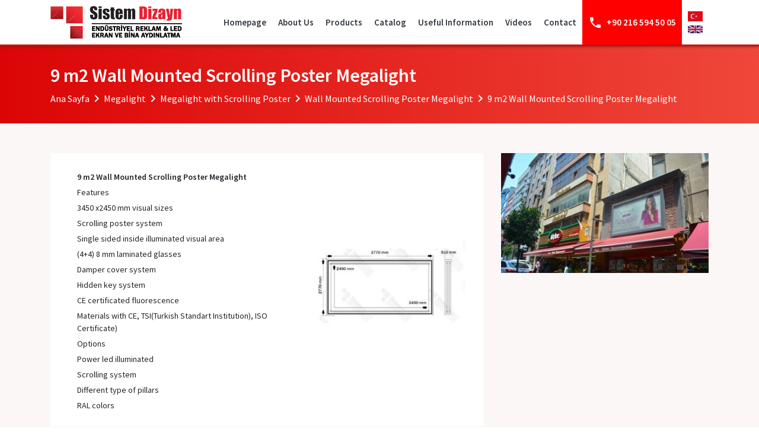

--- FILE ---
content_type: text/html; charset=UTF-8
request_url: https://www.sistemdizaynreklam.com/en/9-m2-wall-mounted-scrolling-poster-megalight
body_size: 3657
content:
<!DOCTYPE html> <html lang="tr"> <head> <meta charset="utf-8"> <title>9 m2 Wall Mounted Scrolling Poster Megalight</title> <meta http-equiv="X-UA-Compatible" content="IE=edge,chrome=1"> <meta name="viewport" content="width=device-width, initial-scale=1"> <meta name="content-language" content="tr"/> <link rel="canonical" href="https://www.sistemdizaynreklam.com/en/9-m2-wall-mounted-scrolling-poster-megalight"/> <link rel="alternate" href="https://www.sistemdizaynreklam.com/en/9-m2-wall-mounted-scrolling-poster-megalight" hreflang="en" /> <link rel="alternate" href="https://www.sistemdizaynreklam.com/9-m2-duvar-tipi-hareketli-posterli-megalight" hreflang="tr" /> <link href="https://fonts.googleapis.com/css?family=Source+Sans+Pro:300,300i,400,400i,600,600i&amp;subset=latin-ext" rel="stylesheet"> <link href="https://fonts.googleapis.com/icon?family=Material+Icons" rel="stylesheet"> <link rel="stylesheet" href="https://www.sistemdizaynreklam.com/en/front/assets/css/alls.min.css?v=1"> <link rel="stylesheet" href="https://www.sistemdizaynreklam.com/en/front/assets/css/edits.css"> <link rel="stylesheet" href="https://www.sistemdizaynreklam.com/en/front/assets/libs/owl/assets/owl.carousel.min.css"> <link rel="stylesheet" href="https://www.sistemdizaynreklam.com/en/front/assets/libs/owl/assets/owl.theme.default.min.css"> <!-- Global site tag (gtag.js) - Google Analytics --> <script async src="https://www.googletagmanager.com/gtag/js?id=UA-127058003-1"></script> <script> window.dataLayer = window.dataLayer || [];
  function gtag(){dataLayer.push(arguments);}
  gtag('js', new Date());

  gtag('config', 'UA-127058003-1'); </script> <meta name="google-site-verification" content="BKtFnXDtb9d2rIU20vljklMDf8UfmaXKbZV-DS3kHPw" /> <script type="application/ld+json"> [
	{
		"@context": "http://schema.org",
		"@type": "Organization",
		"url": "https://www.sistemdizaynreklam.com",
		"logo": "https://www.sistemdizaynreklam.com/front/assets/img/logo.png",
		"contactPoint": [
			{ 
				"@type": "ContactPoint",
				"telephone": "+90-216-5945005",
				"contactType": "customer service"
			},
			{ 
				"@type": "ContactPoint",
				"telephone": "+90-532-2167478",
				"contactType": "technical support"
			}
			
			
			
			
			
		],
		"sameAs": [
			"https://twitter.com/ReklamSistem"		]
	},
	{
		"@context": "http://schema.org",
		"@type": "WebSite",
		"name": "Sistem Dizayn Reklam ",
		"alternateName": "Sistem Dizayn Reklam - Raket pano, raket pano imalatı, hareketli tabela motorları",
		"url": "https://www.sistemdizaynreklam.com"
	}
] </script> <!-- Global site tag (gtag.js) - Google Ads: 788283717 --> <script async src="https://www.googletagmanager.com/gtag/js?id=AW-788283717"></script> <script> window.dataLayer = window.dataLayer || [];
  function gtag(){dataLayer.push(arguments);}
  gtag('js', new Date());
 
  gtag('config', 'AW-788283717'); </script> <!-- Event snippet for mobil arama conversion page
In your html page, add the snippet and call gtag_report_conversion when someone clicks on the chosen link or button. --> <script> function gtag_report_conversion_mobile_phone(url) {
  var callback = function () {
    if (typeof(url) != 'undefined') {
      window.location = url;
    }
  };
  gtag('event', 'conversion', {
      'send_to': 'AW-788283717/4_znCKHA7okBEMWC8fcC',
      'transaction_id': '',
      'event_callback': callback
  });
  return false;
} </script> </head> <body> <header class="sticky-top"> <div class="mobile-phone"> <a href="tel:+90 216 594 50 05" onclick="gtag_report_conversion_mobile_phone()" class="icon-area"> <i class="material-icons">phone</i> +90 216 594 50 05 </a> </div> <div class="container"> <div class="header-container"> <div class="logo"> <a href="https://www.sistemdizaynreklam.com/en"> <img src="https://www.sistemdizaynreklam.com/en/front/assets/img/logo.png" alt="Sistem Dizayn Reklam"> </a> </div> <div class="lang-mobile"> <a href="https://www.sistemdizaynreklam.com/"> <img src="https://www.sistemdizaynreklam.com/front/assets/img/flags/turkey.jpg" alt=""> </a> <a href="https://www.sistemdizaynreklam.com/en/"> <img src="https://www.sistemdizaynreklam.com/front/assets/img/flags/british.jpg" alt=""> </a> </div> <div class="home-icon-mobile"> <a href="https://www.sistemdizaynreklam.com/en" class="mobile-header-home"> <i class="material-icons">home</i> </a> </div> <div class="toogle-menu"> Menü <i class="material-icons">menu</i> </div> <nav> <ul> <li> <a href="https://www.sistemdizaynreklam.com/en">Homepage</a> </li> <li> <a href="https://www.sistemdizaynreklam.com/en/about-us"> About Us </a> </li> <li class=has-child> <a href="#"> Products </a> <ul> <li> <a href="https://www.sistemdizaynreklam.com/en/led-displays"> LED Displays </a> </li> <li> <a href="https://www.sistemdizaynreklam.com/en/industrial-displays-and-videowall-displays"> Industrial Displays and Videowall Displays </a> </li> <li> <a href="https://www.sistemdizaynreklam.com/en/stadium-and-indoor-sports-hall-led-panel-and-glass-wool"> Stadium and Indoor Sports Hall LED Panel and Glass Wool </a> </li> <li> <a href="https://www.sistemdizaynreklam.com/en/led-dmx-building-lighting-led-mesh-led-lighting"> LED DMX Building Lighting, LED Mesh &amp; LED Lighting </a> </li> <li> <a href="https://www.sistemdizaynreklam.com/en/elevator-screens"> Elevator Screens </a> </li> <li> <a href="https://www.sistemdizaynreklam.com/en/megalight"> Megalight </a> </li> <li> <a href="https://www.sistemdizaynreklam.com/en/clp-billboard"> CLP Billboard </a> </li> <li> <a href="https://www.sistemdizaynreklam.com/en/billboard-signage"> Billboard Signage </a> </li> <li> <a href="https://www.sistemdizaynreklam.com/en/bus-stop"> Bus Stop </a> </li> <li> <a href="https://www.sistemdizaynreklam.com/en/outdoor-advertising-works"> Outdoor Advertising Works </a> </li> <li> <a href="https://www.sistemdizaynreklam.com/en/plexi-stand"> Plexi Stand </a> </li> <li> <a href="https://www.sistemdizaynreklam.com/en/scrolling-signage-motors"> Scrolling Signage Motors </a> </li> </ul> </li> <li> <a href="https://www.sistemdizaynreklam.com/en/yuklemeler/sistemdizayn-katalogu.pdf" target="blank_"> Catalog </a> </li> <li class=has-child> <a href="#"> Useful Information </a> <ul> <li> <a href="https://www.sistemdizaynreklam.com/en/blog"> Blog </a> </li> <li> <a href="https://www.sistemdizaynreklam.com/en/what-is-digital-signage"> What Is Digital Signage? </a> </li> <li> <a href="https://www.sistemdizaynreklam.com/en/mounting-stages-of-poster-scrolling-systems"> Mounting Stages of Poster Scrolling Systems </a> </li> </ul> </li> <li> <a href="https://www.sistemdizaynreklam.com/en/videos"> Videos </a> </li> <li> <a href="https://www.sistemdizaynreklam.com/en/contact"> Contact </a> </li> <li class="active header-menu-phone"> <a href="tel:+90 216 594 50 05" class="icon-area"> <i class="material-icons">phone</i> +90 216 594 50 05 </a> </li> <li class="flags"> <a href="https://www.sistemdizaynreklam.com/9-m2-duvar-tipi-hareketli-posterli-megalight"> <img src="https://www.sistemdizaynreklam.com/en/front/assets/img/flags/turkey.jpg" alt="turkish"> </a> <a href="#"> <img src="https://www.sistemdizaynreklam.com/en/front/assets/img/flags/british.jpg" alt="english"> </a> </li> </ul> </nav> </div> </div> </header> <section class="bread"> <div class="container"> <div class="row"> <div class="col-md-12"> <div class="bread-area"> <h1>9 m2 Wall Mounted Scrolling Poster Megalight</h1> <div class="steps"> <ul> <li><a href="https://www.sistemdizaynreklam.com/en"> Ana Sayfa<i class="material-icons">chevron_right</i></a></li> <li><a href="https://www.sistemdizaynreklam.com/en/megalight">Megalight<i class="material-icons">chevron_right</i></a></li> <li><a href="https://www.sistemdizaynreklam.com/en/megalight-with-scrolling-poster">Megalight with Scrolling Poster<i class="material-icons">chevron_right</i></a></li> <li><a href="https://www.sistemdizaynreklam.com/en/wall-mounted-scrolling-poster-megalight">Wall Mounted Scrolling Poster Megalight<i class="material-icons">chevron_right</i></a></li> <li>9 m2 Wall Mounted Scrolling Poster Megalight</li> </ul> </div> </div> </div> </div> </div> </section> <section class="section product-images"> <div class="container"> <div class="row"> <div class="col-md-8"> <div class="left-content-desc" style="background-image:url()"> <div class="row"> <div class="col-md-7"> <div class="static-height default-skin"> <p><strong>9 m2 Wall Mounted Scrolling Poster Megalight</strong></p> <p>Features</p> <p>3450 x2450 mm visual sizes</p> <p>Scrolling poster system</p> <p>Single sided inside illuminated visual area</p> <p>(4+4) 8 mm laminated glasses</p> <p>Damper cover system</p> <p>Hidden key system</p> <p>CE certificated fluorescence</p> <p>Materials with CE, TSI(Turkish Standart Institution), ISO Certificate)</p> <p>Options</p> <p>Power led illuminated</p> <p>Scrolling system</p> <p>Different type of pillars</p> <p>RAL colors</p> </div> </div> <div class="col-md-5"> <div class="technical-tab-content"> <div class="technical-tab-content-items"> <div data-technical="0" class=active> <a href="/yuklemeler/dip-urun/9-m2-duvar-tipi.jpg" data-lightbox="product-images" > <img src="/yuklemeler/dip-urun/thumbs/9-m2-duvar-tipi.jpg"> </a> </div> </div> <div class="technical-tab-content-buttons"> </div> </div> </div> </div> </div> </div> <div class="col-md-4"> <div class="product-image"> <a href="/yuklemeler/dip-urun/9-m2-duvar-tipi-megalight/afis-degistiricili-megalight-duvar-tipi_1.jpg" data-lightbox="product-images" title=""> <img src="/yuklemeler/dip-urun/9-m2-duvar-tipi-megalight/thumbs/afis-degistiricili-megalight-duvar-tipi_1.jpg" class="img-fluid" alt=""> </a> </div> </div> <div class="col-md-4"> <div class="product-image"> <a href="/yuklemeler/dip-urun/9-m2-duvar-tipi-megalight/duvar-tipi-donen-posterli-megalight_1.jpg" data-lightbox="product-images" title=""> <img src="/yuklemeler/dip-urun/9-m2-duvar-tipi-megalight/thumbs/duvar-tipi-donen-posterli-megalight_1.jpg" class="img-fluid" alt=""> </a> </div> </div> <div class="col-md-4"> <div class="product-image"> <a href="/yuklemeler/dip-urun/9-m2-duvar-tipi-megalight/hareketli-megalight-imalati_2.jpg" data-lightbox="product-images" title=""> <img src="/yuklemeler/dip-urun/9-m2-duvar-tipi-megalight/thumbs/hareketli-megalight-imalati_2.jpg" class="img-fluid" alt=""> </a> </div> </div> <div class="col-md-4"> <div class="product-image"> <a href="/yuklemeler/dip-urun/9-m2-duvar-tipi-megalight/duvar-tipi-hareketli--megalight_1.jpg" data-lightbox="product-images" title=""> <img src="/yuklemeler/dip-urun/9-m2-duvar-tipi-megalight/thumbs/duvar-tipi-hareketli--megalight_1.jpg" class="img-fluid" alt=""> </a> </div> </div> <div class="col-md-4"> <div class="product-image"> <a href="/yuklemeler/dip-urun/9-m2-duvar-tipi-megalight/duvar-tipi-hareketli-posterli-megalight_1.jpg" data-lightbox="product-images" title=""> <img src="/yuklemeler/dip-urun/9-m2-duvar-tipi-megalight/thumbs/duvar-tipi-hareketli-posterli-megalight_1.jpg" class="img-fluid" alt=""> </a> </div> </div> </div> </div> </section> <footer> <div class="footer-top"> <div class="plr-30"> <div class="row justify-content-center"> <div class="col-md-4 hidden-sm-down"> <div class="wigdet"> <div class="adress icon-area"> <i class="material-icons">location_on</i> Ümraniye: Tatlısu Mah. Aracı Sok. No:16 Dekon Plus Kat: 8 D: 28 P.K. 34774 Ümraniye / İstanbul </div> <div class="phone icon-area"> <a href="tel:+90 216 594 50 05" class="icon-area"> <i class="material-icons">phone</i> +90 216 594 50 05 </a> </div> <div class="phone icon-area"> <a href="mailto:info@sistemdizaynreklam.com" class="icon-area" target="blank_"> <i class="material-icons">mail</i> info@sistemdizaynreklam.com </a> </div> </div> </div> <div class="col-md-4 hidden-sm-down"> <div class="search-area"> <form class="navbar-form search-box" method="GET" action="https://www.sistemdizaynreklam.com/en/ara" role="search"> <div class="input-group"> <input type="text" class="form-control" placeholder="Ara" name="s"> <div class="input-group-btn"> <button class="btn btn-default" type="submit"><i class="material-icons">search</i></button> </div> </div> </form> </div> </div> <div class="col-md-4 col-xs-12 col-sm-12"> <div class="footer-bottom"> <a href="https://twitter.com/ReklamSistem" target="_blank" class="twitter"> <svg aria-labelledby="simpleicons-twitter-icon" role="img" viewBox="0 0 24 24" xmlns="http://www.w3.org/2000/svg"><title id="simpleicons-twitter-icon">Twitter icon</title><path d="M23.954 4.569c-.885.389-1.83.654-2.825.775 1.014-.611 1.794-1.574 2.163-2.723-.951.555-2.005.959-3.127 1.184-.896-.959-2.173-1.559-3.591-1.559-2.717 0-4.92 2.203-4.92 4.917 0 .39.045.765.127 1.124C7.691 8.094 4.066 6.13 1.64 3.161c-.427.722-.666 1.561-.666 2.475 0 1.71.87 3.213 2.188 4.096-.807-.026-1.566-.248-2.228-.616v.061c0 2.385 1.693 4.374 3.946 4.827-.413.111-.849.171-1.296.171-.314 0-.615-.03-.916-.086.631 1.953 2.445 3.377 4.604 3.417-1.68 1.319-3.809 2.105-6.102 2.105-.39 0-.779-.023-1.17-.067 2.189 1.394 4.768 2.209 7.557 2.209 9.054 0 13.999-7.496 13.999-13.986 0-.209 0-.42-.015-.63.961-.689 1.8-1.56 2.46-2.548l-.047-.02z"/></svg> </a> </div> </div> </div> </div> </div> </footer> <div class="mobile-nav"> <div class="mobile-nav-content"> <div class="logo-left"> <a href="https://www.sistemdizaynreklam.com/en"> <img src="https://www.sistemdizaynreklam.com/en/front/assets/img/logo.png" alt="Sistem Dizayn"> </a> </div> <div class="mobile-nav-menu"> <ul> <li > <a href="https://www.sistemdizaynreklam.com/en/about-us"> About Us </a> </li> <li class="sub-menu"> <div class="sub-menu-flex"> <a href="#">Products</a> <i class="material-icons">keyboard_arrow_down</i> </div> <ul> <li> <a href="https://www.sistemdizaynreklam.com/en/led-displays"> LED Displays </a> </li> <li> <a href="https://www.sistemdizaynreklam.com/en/industrial-displays-and-videowall-displays"> Industrial Displays and Videowall Displays </a> </li> <li> <a href="https://www.sistemdizaynreklam.com/en/stadium-and-indoor-sports-hall-led-panel-and-glass-wool"> Stadium and Indoor Sports Hall LED Panel and Glass Wool </a> </li> <li> <a href="https://www.sistemdizaynreklam.com/en/led-dmx-building-lighting-led-mesh-led-lighting"> LED DMX Building Lighting, LED Mesh &amp; LED Lighting </a> </li> <li> <a href="https://www.sistemdizaynreklam.com/en/elevator-screens"> Elevator Screens </a> </li> <li> <a href="https://www.sistemdizaynreklam.com/en/megalight"> Megalight </a> </li> <li> <a href="https://www.sistemdizaynreklam.com/en/clp-billboard"> CLP Billboard </a> </li> <li> <a href="https://www.sistemdizaynreklam.com/en/billboard-signage"> Billboard Signage </a> </li> <li> <a href="https://www.sistemdizaynreklam.com/en/bus-stop"> Bus Stop </a> </li> <li> <a href="https://www.sistemdizaynreklam.com/en/outdoor-advertising-works"> Outdoor Advertising Works </a> </li> <li> <a href="https://www.sistemdizaynreklam.com/en/plexi-stand"> Plexi Stand </a> </li> <li> <a href="https://www.sistemdizaynreklam.com/en/scrolling-signage-motors"> Scrolling Signage Motors </a> </li> </ul> </li> <li > <a href="https://www.sistemdizaynreklam.com/en/yuklemeler/sistemdizayn-katalogu.pdf"> Catalog </a> </li> <li class="sub-menu"> <div class="sub-menu-flex"> <a href="#">Useful Information</a> <i class="material-icons">keyboard_arrow_down</i> </div> <ul> <li> <a href="https://www.sistemdizaynreklam.com/en/blog"> Blog </a> </li> <li> <a href="https://www.sistemdizaynreklam.com/en/what-is-digital-signage"> What Is Digital Signage? </a> </li> <li> <a href="https://www.sistemdizaynreklam.com/en/mounting-stages-of-poster-scrolling-systems"> Mounting Stages of Poster Scrolling Systems </a> </li> </ul> </li> <li > <a href="https://www.sistemdizaynreklam.com/en/videos"> Videos </a> </li> <li > <a href="https://www.sistemdizaynreklam.com/en/contact"> Contact </a> </li> <li class="flags"> <a href="https://www.sistemdizaynreklam.com/9-m2-duvar-tipi-hareketli-posterli-megalight"> <img src="https://www.sistemdizaynreklam.com/en/front/assets/img/flags/turkey.jpg" alt=""> </a> <a href="https://www.sistemdizaynreklam.com/en/"> <img src="https://www.sistemdizaynreklam.com/en/front/assets/img/flags/british.jpg" alt=""> </a> </li> </ul> </div> </div> </div> <script src="https://www.sistemdizaynreklam.com/en/front/assets/js/all.min.js?v=2"></script> <script src="https://www.sistemdizaynreklam.com/en/front/assets/js/edit.js?v=1"></script> <script src="https://www.sistemdizaynreklam.com/en/front/assets/libs/owl/owl.carousel.min.js"></script> </body> </html> 

--- FILE ---
content_type: text/css
request_url: https://www.sistemdizaynreklam.com/en/front/assets/css/edits.css
body_size: 806
content:
.technical-tab-content-items div {
    display:  none;
}
.mobile-nav-menu .flags a + a {margin-left: 10px;}
.technical-tab-content-items div.active {
    display:  block;
}

.technical-tab-content-buttons {
    margin-top:  10px;
    display:  flex;
    flex-wrap: wrap;
    justify-content:  center;
}

.btn-technical {background-color: #a5a5a5;color:  #fff;display:  inline-flex;padding-top: 5px;padding-bottom:  5px;padding-left:  10px;padding-right:  10px;border-radius: 20px;cursor:  pointer;}

.btn-technical.active {
    background-color: #ea2134;
}

.technical-tab-content-buttons div + div {
    margin-left:  10px;
}

.technical-tab-content-buttons div {
    margin-bottom:  5px;
}
.accordion-item-header::before {
    content:  "";
    margin-right: 0px;
}

.technical .accordion-item-header {
    line-height: 37px;
}
.accordion-item-header.collapsed::before {
    content:  "+";
    margin-right: 10px;
}
.h1,.h2,.h3,.h4,.h5,.h6,h1,h2,h3,h4,h5,h6{
    font-weight: 600;
}
header nav ul li a{
    font-weight:600
}
.blog-sidebar-title{
    font-weight:600;
}
.mobile-nav-menu ul li a{font-weight:600;}
.toogle-menu{font-weight:600}
.main-card-image:first-child {
    margin-bottom: 35px;
}

.teknik-baslik {
    font-weight: 700;
    text-align: center;
    font-size: 20px;
}


.lang-mobile {
    display: none;
}

@media (max-width: 768px){
    .read-more .content {
        max-height: 6.72em;
    }
    .reverse {
        display:  flex;
        flex-wrap:  wrap;
        flex-direction:  column-reverse;
    }
    
    .reverse > .accordion-item {
        width:  100%;
        margin-top:  10px;
    }
    .main-card-images-owl {
        padding-left: 15px;
        padding-right: 15px;
        margin-bottom: 30px;
    }
    
    .main-card-image:first-child {
        margin-bottom: 0;
    }
    .main-card-images-owl .owl-nav div {
        position:  absolute;
        top: 50%;
        transform: translateY(-50%);
    }
    
    .main-card-images-owl .owl-nav div.owl-prev {
        left: -10px;
    }
    .main-card-images-owl .owl-nav div.owl-next {
        right: -10px;
    }
    
    .main-card-images-owl .owl-nav div i {
        font-size:  30px;
        color: #808080;
	}
	
	.lang-mobile {
		display: block;
	}

	.lang-mobile {
		cursor: pointer;
		display: block;
		position: absolute;
		right:110px;
		top: 50px;
		display:flex;
		flex-direction:column;
	}
	
	.mobile-header-home {
		cursor: pointer;
		display: block;
		position: absolute;
		right: 60px;
		top: 50px;
	}
	
	.header-container .logo a img {
		width: 210px;
	}

	.home-about .fly-image {
		display:block;
		position: relative;
    	padding-left: 40px;
    	padding-right: 40px;
    	text-align: center;
    	right: 0px;
	}

	.section.home-about {
		padding-bottom:30px;
	}

}

@media (max-width: 415px) {

	.lang-mobile {
		right:140px;
	}
	
	.mobile-header-home {
		right: 80px;
	}
	
	.header-container .logo a img {
		width: 210px;
	}
}

@media (max-width: 376px) {

	.lang-mobile {
		right:115px;
		top:45px;
	}
	
	.mobile-header-home {
		right: 60px;
		top:50px;
	}
	
	.header-container .logo a img {
		width: 200px;
	}

	.toogle-menu {
        top: 45px;
    }
}


@media (max-width: 361px){
    header .logo img {
        width: 150px;
	}
	
	.lang-mobile {
		right:140px;
		top:40px;
	}
	
	.mobile-header-home {
		right: 80px;
		top:40px;
	}
	
	.header-container .logo a img {
		width: 150px;
	}
    
    .toogle-menu {
        top: 37px;
    }
}

@media (max-width: 321px) {

	.lang-mobile {
		right:115px;
	}
	
	.mobile-header-home {
		right: 60px;
	}
	
}


--- FILE ---
content_type: application/javascript
request_url: https://www.sistemdizaynreklam.com/en/front/assets/js/edit.js?v=1
body_size: 184
content:
$(function () {

    $('.technical-tab-content-buttons div').click(function () {
        var technical = $(this).data('technical');
        $('.technical-tab-content-items div').removeClass('active');
        $('.technical-tab-content-buttons div').removeClass('active');
        $(this).addClass('active')
        $('.technical-tab-content-items div[data-technical="'+ technical +'"]').addClass('active');
    });
    
    $(".main-card-images-owl").owlCarousel({
        items: 1,
        nav: true,
        dots: false,
        autoplay: true,
        loop: true,
        navText: ["<i class='material-icons'>chevron_left</i>", "<i class='material-icons'>chevron_right</i>"],
        mouseDrag: true,
        touchDrag: true,
    });

});